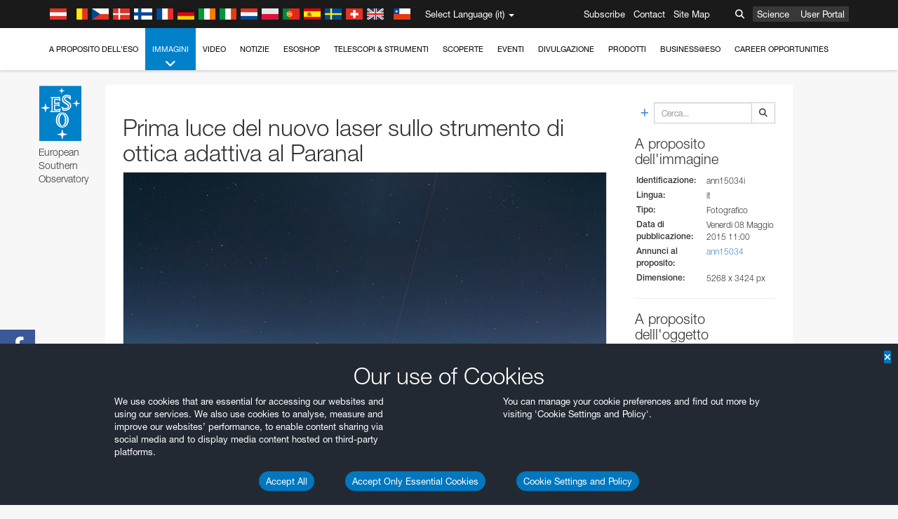

--- FILE ---
content_type: text/html; charset=utf-8
request_url: https://www.hq.eso.org/public/italy/images/ann15034i/
body_size: 14895
content:
<!DOCTYPE html>


<html lang="it">
<head prefix="og: http://ogp.me/ns# fb: http://ogp.me/ns/fb#">
<meta charset="utf-8">
<meta http-equiv="X-UA-Compatible" content="IE=edge">
<meta name="viewport" content="width=device-width, initial-scale=1">
<base target="_top" />
<meta name="robots" content="index,follow" />

<meta name="description" content="Image Archive" />

<meta name="author" content="information@eso.org" />
<meta name="description" content="ESO, European Organisation for Astronomical Research in the Southern Hemisphere" />
<meta name="keywords" content="ESO, eso.org, Astronomy, Astrophysics, Astronomie, Suedsternwarte, telescopes, detectors, comets, planets, stars, galaxies, nebulae, universe, NTT, VLT, VLTI, ALMA, ELT, La Silla, Paranal, Garching, Chile" />
<meta name="statvooVerification" content="f546f5bccd3fb7f8c5d8e97c6beab814" />


<link rel="alternate" href="https://www.eso.org/public/images/ann15034i/" hreflang="x-default" /><link rel="alternate" href="https://www.eso.org/public/australia/images/ann15034i/" hreflang="en-au" /><link rel="alternate" href="https://www.eso.org/public/unitedkingdom/images/ann15034i/" hreflang="en-gb" /><link rel="alternate" href="https://www.eso.org/public/ireland/images/ann15034i/" hreflang="en-ie" /><link rel="alternate" href="https://www.eso.org/public/czechrepublic/images/ann15034i/" hreflang="cs" /><link rel="alternate" href="https://www.eso.org/public/denmark/images/ann15034i/" hreflang="da" /><link rel="alternate" href="https://www.eso.org/public/netherlands/images/ann15034i/" hreflang="nl" /><link rel="alternate" href="https://www.eso.org/public/belgium-nl/images/ann15034i/" hreflang="nl-be" /><link rel="alternate" href="https://www.eso.org/public/finland/images/ann15034i/" hreflang="fi" /><link rel="alternate" href="https://www.eso.org/public/france/images/ann15034i/" hreflang="fr" /><link rel="alternate" href="https://www.eso.org/public/belgium-fr/images/ann15034i/" hreflang="fr-be" /><link rel="alternate" href="https://www.eso.org/public/switzerland-fr/images/ann15034i/" hreflang="fr-ch" /><link rel="alternate" href="https://www.eso.org/public/germany/images/ann15034i/" hreflang="de" /><link rel="alternate" href="https://www.eso.org/public/austria/images/ann15034i/" hreflang="de-at" /><link rel="alternate" href="https://www.eso.org/public/belgium-de/images/ann15034i/" hreflang="de-be" /><link rel="alternate" href="https://www.eso.org/public/switzerland-de/images/ann15034i/" hreflang="de-ch" /><link rel="alternate" href="https://www.eso.org/public/italy/images/ann15034i/" hreflang="it" /><link rel="alternate" href="https://www.eso.org/public/switzerland-it/images/ann15034i/" hreflang="it-ch" /><link rel="alternate" href="https://www.eso.org/public/poland/images/ann15034i/" hreflang="pl" /><link rel="alternate" href="https://www.eso.org/public/portugal/images/ann15034i/" hreflang="pt" /><link rel="alternate" href="https://www.eso.org/public/spain/images/ann15034i/" hreflang="es" /><link rel="alternate" href="https://www.eso.org/public/chile/images/ann15034i/" hreflang="es-cl" /><link rel="alternate" href="https://www.eso.org/public/sweden/images/ann15034i/" hreflang="sv" />

<link href="https://mastodon.social/@esoastronomy" rel="me">
<link rel="shortcut icon" href="https://www.eso.org/public/archives/favicon.ico" />

<title>Prima luce del nuovo laser sullo strumento di ottica adattiva al Paranal | ESO Italia</title>






<!-- fonts.com tracker -->
<style type="text/css">
    @import url("https://fast.fonts.net/t/1.css?apiType=css&projectid=03892b9b-79f6-4f01-9746-af912ebf5e47");
</style>

<link href="/public/archives/djp/css/main.01d86ad5297f.css" rel="stylesheet" type="text/css" />

<link href="https://feeds.feedburner.com/EsoTopNews" rel="alternate" type="application/rss+xml" title="ESO Top News" />
<link href="https://feeds.feedburner.com/EsoAnnouncements" rel="alternate" type="application/rss+xml" title="ESO Announcements" />
<link href="https://feeds.feedburner.com/ESOcast" rel="alternate" type="application/rss+xml" title="ESOCast" />
<link href="https://recruitment.eso.org/jobs.rss" rel="alternate" type="application/rss+xml" title="Jobs@ESO" />
<link href="https://www.eso.org/public/blog/feed/" rel="alternate" type="application/rss+xml" title="ESOblog" />


<!--[if lte IE 9]>
	<script type="text/javascript" src="/public/archives/djp/js/ie8compat.4841020d40d6.js" charset="utf-8"></script>
	<script src="//oss.maxcdn.com/respond/1.4.2/respond.min.js"></SCRIpt>
	<script src="//oss.maxcdn.com/html5shiv/3.7.2/html5shiv.min.js"></script>
<![endif]-->


<meta property="fb:app_id" content="322213731148492" /><meta property="og:type" content="website" /><meta property="og:title" content="Prima luce del nuovo laser sullo strumento di ottica adattiva al Paranal" /><meta property="og:image" content="https://cdn.eso.org/images/screen/ann15034i.jpg" /><meta property="og:image:secure_url" content="https://cdn.eso.org/images/screen/ann15034i.jpg" /><meta name="twitter:card" content="summary_large_image" /><meta property="og:url" content="https://www.eso.org/public/italy/images/ann15034i/" /><meta property="og:site_name" content="www.eso.org" /><meta property="og:locale" content="it_IT" /><meta property="og:description" content="Prima luce del nuovo laser sullo strumento di ottica adattiva al Paranal" />

<meta name="twitter:site" content="@ESO" />
<meta name="twitter:creator" content="@ESO" />



















</head>

<body>

<nav class="navbar-general-wrapper" role="navigation">
	<div class="navbar-general">
		<div class="minilogo">
			<a href="/public/">
				<div class="sprites-esologo-23-30" title="European Organisation for Astronomical Research in the Southern Hemisphere"></div>
			</a>
		</div>
		<div id="select-language">
			<div class="flags">
				<div title="Austria" class="sprites-flag_at"></div>
				<div title="Belgium" class="sprites-flag_be"></div>
				<div title="Czechia" class="sprites-flag_cz"></div>
				<div title="Denmark" class="sprites-flag_da"></div>
				<div title="Finland" class="sprites-flag_fi"></div>
				<div title="France" class="sprites-flag_fr"></div>
				<div title="Germany" class="sprites-flag_de"></div>
				<div title="Ireland" class="sprites-flag_ie"></div>
				<div title="Italy" class="sprites-flag_it"></div>
				<div title="Netherlands" class="sprites-flag_nl"></div>
				<div title="Poland" class="sprites-flag_pl"></div>
				<div title="Portugal" class="sprites-flag_pt"></div>
				<div title="Spain" class="sprites-flag_es"></div>
				<div title="Sweden" class="sprites-flag_sv"></div>
				<div title="Switzerland" class="sprites-flag_ch"></div>
				<div title="UK" class="sprites-flag_gb"></div>
				<div style="margin-left: 8px" title="Chile" class="sprites-flag_cl"></div>
			</div>
			<div class="languages">
				<div class="language-button">
					<span class="language-text">Select Language (it)</span>
					<div class="language-flag"><div title="it" class="flag sprites-flag_it">&nbsp;</div><span> (it)</span></div>
					<span class="caret"></span>
				</div>
				<ul class="languages-dropdown" role="menu">
				
					
					
					<li class="language"><a role="menuitem" href="/public/images/ann15034i/?lang"><div title="International English" class="flag sprites-flag_en">&nbsp;</div>International English</a></li>
					
				
					
					
					<li class="language"><a role="menuitem" href="/public/denmark/images/ann15034i/?lang"><div title="Dansk" class="flag sprites-flag_da">&nbsp;</div>Dansk</a></li>
					
				
					
					
					<li class="language"><a role="menuitem" href="/public/germany/images/ann15034i/?lang"><div title="Deutsch" class="flag sprites-flag_de">&nbsp;</div>Deutsch</a></li>
					
				
					
					
					<li class="language"><a role="menuitem" href="/public/belgium-de/images/ann15034i/?lang"><div title="Deutsch (Belgien)" class="flag sprites-flag_be">&nbsp;</div>Deutsch (Belgien)</a></li>
					
				
					
					
					<li class="language"><a role="menuitem" href="/public/switzerland-de/images/ann15034i/?lang"><div title="Deutsch (Schweiz)" class="flag sprites-flag_ch">&nbsp;</div>Deutsch (Schweiz)</a></li>
					
				
					
					
					<li class="language"><a role="menuitem" href="/public/austria/images/ann15034i/?lang"><div title="Deutsch (Österreich)" class="flag sprites-flag_at">&nbsp;</div>Deutsch (Österreich)</a></li>
					
				
					
					
					<li class="language"><a role="menuitem" href="/public/australia/images/ann15034i/?lang"><div title="English (Australia)" class="flag sprites-flag_au">&nbsp;</div>English (Australia)</a></li>
					
				
					
					
					<li class="language"><a role="menuitem" href="/public/ireland/images/ann15034i/?lang"><div title="English (Ireland)" class="flag sprites-flag_ie">&nbsp;</div>English (Ireland)</a></li>
					
				
					
					
					<li class="language"><a role="menuitem" href="/public/unitedkingdom/images/ann15034i/?lang"><div title="English (UK)" class="flag sprites-flag_gb">&nbsp;</div>English (UK)</a></li>
					
				
					
					
					<li class="language"><a role="menuitem" href="/public/spain/images/ann15034i/?lang"><div title="Español" class="flag sprites-flag_es">&nbsp;</div>Español</a></li>
					
				
					
					
					<li class="language"><a role="menuitem" href="/public/chile/images/ann15034i/?lang"><div title="Español (Chile)" class="flag sprites-flag_cl">&nbsp;</div>Español (Chile)</a></li>
					
				
					
					
					<li class="language"><a role="menuitem" href="/public/france/images/ann15034i/?lang"><div title="Français" class="flag sprites-flag_fr">&nbsp;</div>Français</a></li>
					
				
					
					
					<li class="language"><a role="menuitem" href="/public/belgium-fr/images/ann15034i/?lang"><div title="Français (Belgique)" class="flag sprites-flag_be">&nbsp;</div>Français (Belgique)</a></li>
					
				
					
					
					<li class="language"><a role="menuitem" href="/public/switzerland-fr/images/ann15034i/?lang"><div title="Français (Suisse)" class="flag sprites-flag_ch">&nbsp;</div>Français (Suisse)</a></li>
					
				
					
					
					<li class="language selected"><a role="menuitem" href="/public/italy/images/ann15034i/?lang"><div title="Italiano" class="flag sprites-flag_it">&nbsp;</div>Italiano</a></li>
					
				
					
					
					<li class="language"><a role="menuitem" href="/public/switzerland-it/images/ann15034i/?lang"><div title="Italiano (Svizzera)" class="flag sprites-flag_ch">&nbsp;</div>Italiano (Svizzera)</a></li>
					
				
					
					
					<li class="language"><a role="menuitem" href="/public/netherlands/images/ann15034i/?lang"><div title="Nederlands" class="flag sprites-flag_nl">&nbsp;</div>Nederlands</a></li>
					
				
					
					
					<li class="language"><a role="menuitem" href="/public/belgium-nl/images/ann15034i/?lang"><div title="Nederlands (België)" class="flag sprites-flag_be">&nbsp;</div>Nederlands (België)</a></li>
					
				
					
					
					<li class="language"><a role="menuitem" href="/public/poland/images/ann15034i/?lang"><div title="Polski" class="flag sprites-flag_pl">&nbsp;</div>Polski</a></li>
					
				
					
					
					<li class="language"><a role="menuitem" href="/public/portugal/images/ann15034i/?lang"><div title="Português" class="flag sprites-flag_pt">&nbsp;</div>Português</a></li>
					
				
					
					
					<li class="language"><a role="menuitem" href="/public/finland/images/ann15034i/?lang"><div title="Suomi" class="flag sprites-flag_fi">&nbsp;</div>Suomi</a></li>
					
				
					
					
					<li class="language"><a role="menuitem" href="/public/sweden/images/ann15034i/?lang"><div title="Svenska" class="flag sprites-flag_sv">&nbsp;</div>Svenska</a></li>
					
				
					
					
					<li class="language"><a role="menuitem" href="/public/czechrepublic/images/ann15034i/?lang"><div title="Česky" class="flag sprites-flag_cs">&nbsp;</div>Česky</a></li>
					
				
				</ul>
			</div>
		</div>
		<div class="sections">
			<a href="https://www.eso.org/sci.html">Science</a>
			<a href="/UserPortal/">User Portal</a>
			
		</div>
		<div class="searchbox">
			<button type="button" class="btn btn-default" id="searchbox-button">
				<span class="fa fa-search"></span>
			</button>
			<div id="searchbox-dropdown">
				<form action="/public/search/" method="get" class="form-inline" role="search">
					<div class="form-group">
						<div class="input-group">
							<input type="text" value="" placeholder="Cerca..." name="q" class="form-control">
							<span class="input-group-btn">
								<button class="btn btn-default" type="submit"><span class="fa fa-search"></span></button>
							</span>
						</div>

							<!-- </span> -->
						<!-- </div> -->
					</div>
				</form>
			</div>
		</div>
		<div class="links">
			<a href="/public/outreach/newsletters/esonews/">Subscribe</a>
			<a href="/public/about-eso/travel/">Contact</a>
			<a href="/public/sitemap/">Site Map</a>
		</div>
	</div>
</nav>



<nav class="main-menu-wrapper" role="navigation">
	<div class="main-menu">
		<div class="mobile-menu clearfix">
			<button class="menu-trigger"><span class="fa fa-navicon"></span> Open Menu</button>
		</div>
		



<ul class="level0 mainmenu-aim">

    <li><a href="/public/about-eso/">A proposito dell'ESO<span class="fa fa-angle-down level0-children-arrows"></span></a>
    
    <span class="mobile-children">
        <span class="fa fa-angle-down"></span>
    </span>
    <div class="level1-wrapper">
        <div class="level1">
            <ul id="submenu-aim-2" class="submenu-aim">
            

<li class=""><a href="/public/about-eso/organisation/">
        Organizzazione
        
    </a></li><li class=""><a href="/public/about-eso/mission-vision-values-strategy/">
        Mission-Vision-Values-Strategy
        
    </a></li><li class=""><a href="/public/about-eso/dg-office/">
        Direttore Generale
        
    </a></li><li class=""><a href="/public/about-eso/committees.html">
        Corpi Dirigenziali dell'ESO
        
    </a></li><li class="submenu"><a href="/public/about-eso/memberstates/">
        Stati Membri e partner strategici
        
            <span class="desktop-children topmenu-arrow fa fa-angle-right"></span></a><span class="mobile-children"><span class="fa fa-angle-down"></span></span><ul id="submenu-aim-7" class="submenu-aim sublevel"><li class=""><a href="/public/about-eso/memberstates/austrianinvolvement/">
        Austria
        
    </a></li><li class=""><a href="/public/about-eso/memberstates/belgianinvolvement/">
        Belgio
        
    </a></li><li class=""><a href="/public/about-eso/memberstates/czechinvolvement/">
        Czechia
        
    </a></li><li class=""><a href="/public/about-eso/memberstates/danishinvolvement/">
        Danimarca
        
    </a></li><li class=""><a href="/public/about-eso/memberstates/finnishinvolvement/">
        Finlandia
        
    </a></li><li class=""><a href="/public/about-eso/memberstates/frenchinvolvement/">
        Francia
        
    </a></li><li class=""><a href="/public/about-eso/memberstates/germaninvolvement/">
        Germania
        
    </a></li><li class=""><a href="/public/about-eso/memberstates/irishinvolvement/">
        Irlanda
        
    </a></li><li class=""><a href="/public/about-eso/memberstates/italianinvolvement/">
        Italia
        
    </a></li><li class=""><a href="/public/about-eso/memberstates/dutchinvolvement/">
        Paesi Bassi
        
    </a></li><li class=""><a href="/public/about-eso/memberstates/polishinvolvement/">
        Polonia
        
    </a></li><li class=""><a href="/public/about-eso/memberstates/portugueseinvolvement/">
        Portogallo
        
    </a></li><li class=""><a href="/public/about-eso/memberstates/spanishinvolvement/">
        Spagna
        
    </a></li><li class=""><a href="/public/about-eso/memberstates/swedishinvolvement/">
        Svezia
        
    </a></li><li class=""><a href="/public/about-eso/memberstates/swissinvolvement/">
        Svizzera
        
    </a></li><li class=""><a href="/public/about-eso/memberstates/britishinvolvement/">
        Regno Unito
        
    </a></li><li class=""><a href="/public/about-eso/strategicpartners/australianinvolvement/">
        Australia (Partner)
        
    </a></li></ul></li><li class="submenu"><a href="/public/about-eso/eso-and-chile/">
        ESO & Chile
        
            <span class="desktop-children topmenu-arrow fa fa-angle-right"></span></a><span class="mobile-children"><span class="fa fa-angle-down"></span></span><ul id="submenu-aim-25" class="submenu-aim sublevel"><li class=""><a href="/public/about-eso/eso-and-chile/representation-office-chile/">
        ESO Representation Office in Chile
        
    </a></li></ul></li><li class="submenu"><a href="/public/about-eso/travel/">
        Viaggi e Contatti
        
            <span class="desktop-children topmenu-arrow fa fa-angle-right"></span></a><span class="mobile-children"><span class="fa fa-angle-down"></span></span><ul id="submenu-aim-27" class="submenu-aim sublevel"><li class=""><a href="/public/about-eso/travel/garching/">
        Raggiungere il Quartier Generale dell'ESO
        
    </a></li><li class=""><a href="/public/about-eso/travel/vitacura/">
        Raggiungere Vitacura
        
    </a></li><li class=""><a href="/public/about-eso/travel/guesthouse/">
        Raggiungere la Guesthouse
        
    </a></li><li class=""><a href="/public/about-eso/travel/lasilla/">
        Raggiungere La Silla
        
    </a></li><li class=""><a href="/public/about-eso/travel/laserena/">
        Raggiungere La Serena
        
    </a></li><li class=""><a href="/public/about-eso/travel/paranal/">
        Raggiungere Paranal
        
    </a></li><li class=""><a href="/public/about-eso/travel/antofagasta/">
        Raggiungere Antofagasta
        
    </a></li><li class=""><a href="/public/about-eso/travel/chajnantor/">
        Raggiungere Chajnantor
        
    </a></li><li class=""><a href="/public/about-eso/travel/elt/">
        Travel to ELT Armazones
        
    </a></li></ul></li><li class="submenu"><a href="/public/about-eso/visitors/">
        Visite ai siti dell'ESO
        
            <span class="desktop-children topmenu-arrow fa fa-angle-right"></span></a><span class="mobile-children"><span class="fa fa-angle-down"></span></span><ul id="submenu-aim-37" class="submenu-aim sublevel"><li class=""><a href="/public/about-eso/visitors/paranal/">
        Visite a Paranal nei fine settimana
        
    </a></li><li class=""><a href="/public/about-eso/visitors/lasilla/">
        Visite a La Silla nei fine settimana
        
    </a></li><li class=""><a href="/public/outreach/pressmedia/mediavisits/">
        Visite per i giornalisti
        
    </a></li><li class=""><a href="/public/about-eso/visitors/virtual-tours/">
        Virtual Visits
        
    </a></li></ul></li><li class=""><a href="/public/about-eso/societal-benefits/">
        ESO and Society
        
    </a></li><li class=""><a href="/public/about-eso/architecture/">
        Architettura all'ESO
        
    </a></li><li class=""><a href="/public/about-eso/timeline/">
        Timeline
        
    </a></li><li class="submenu"><a class="no-link children" href="#">
        Sostenibilità
        
            <span class="desktop-children topmenu-arrow fa fa-angle-right"></span></a><span class="mobile-children"><span class="fa fa-angle-down"></span></span><ul id="submenu-aim-45" class="submenu-aim sublevel"><li class=""><a href="/public/about-eso/sustainability/green/">
        Sostenibilità ambientale all'ESO
        
    </a></li><li class=""><a href="/public/about-eso/sustainability/eso-un-sdgs/">
        L'ESO e gli Obiettivi di Sviluppo Sostenibile delle Nazioni Unite
        
    </a></li><li class=""><a href="/public/about-eso/sustainability/dei-at-eso/">
        Diversità, Equità, Inclusione
        
    </a></li></ul></li><li class=""><a href="/public/about-eso/dark-skies-preservation/">
        Protezione dei cieli notturni
        
    </a></li><li class=""><a href="/public/about-eso/privacy/">
        Terms and Conditions
        
    </a></li>

            </ul>
        </div>
    </div>
    
    </li>

    <li class="current current-leaf"><a href="/public/images/">Immagini<span class="fa fa-angle-down level0-children-arrows"></span></a>
    
    <span class="mobile-children">
        <span class="fa fa-angle-down"></span>
    </span>
    <div class="level1-wrapper">
        <div class="level1">
            <ul id="submenu-aim-51" class="submenu-aim selected">
            

<li class=""><a href="/public/images/search/">
        Ricerca avanzata
        
    </a></li><li class=""><a href="/public/images/comparisons/">
        Immagini a confronto
        
    </a></li><li class=""><a href="/public/images/potw/">
        Immagine della settimana
        
    </a></li><li class=""><a href="/public/copyright/">
        Uso delle Immagini e dei Video dell'ESO
        
    </a></li>

            </ul>
        </div>
    </div>
    
    </li>

    <li><a href="/public/videos/">Video<span class="fa fa-angle-down level0-children-arrows"></span></a>
    
    <span class="mobile-children">
        <span class="fa fa-angle-down"></span>
    </span>
    <div class="level1-wrapper">
        <div class="level1">
            <ul id="submenu-aim-56" class="submenu-aim">
            

<li class=""><a href="/public/videos/search/">
        Ricerca avanzata
        
    </a></li><li class=""><a href="/public/copyright/">
        Usage of ESO Videos and Images
        
    </a></li><li class=""><a href="/public/videoformats/">
        Video Formats
        
    </a></li>

            </ul>
        </div>
    </div>
    
    </li>

    <li><a href="/public/news/">Notizie<span class="fa fa-angle-down level0-children-arrows"></span></a>
    
    <span class="mobile-children">
        <span class="fa fa-angle-down"></span>
    </span>
    <div class="level1-wrapper">
        <div class="level1">
            <ul id="submenu-aim-60" class="submenu-aim">
            

<li class=""><a href="/public/news/">
        Comunicati stampa
        
    </a></li><li class=""><a href="/public/announcements/">
        Annunci
        
    </a></li><li class=""><a href="https://www.eso.org/public/blog/">
        ESOblog
        
    </a></li><li class="submenu"><a href="/public/outreach/pressmedia/">
        Ufficio stampa
        
            <span class="desktop-children topmenu-arrow fa fa-angle-right"></span></a><span class="mobile-children"><span class="fa fa-angle-down"></span></span><ul id="submenu-aim-64" class="submenu-aim sublevel"><li class=""><a href="/public/outreach/pressmedia/mediavisits/">
        Visite per i giornalisti
        
    </a></li><li class=""><a href="/public/copyright/">
        Copyright
        
    </a></li></ul></li><li class=""><a href="/public/newsletters/">
        Bollettino dell'ESO
        
    </a></li>

            </ul>
        </div>
    </div>
    
    </li>

    <li><a href="/public/shop/">ESOshop<span class="fa fa-angle-down level0-children-arrows"></span></a>
    
    <span class="mobile-children">
        <span class="fa fa-angle-down"></span>
    </span>
    <div class="level1-wrapper">
        <div class="level1">
            <ul id="submenu-aim-68" class="submenu-aim">
            

<li class="submenu"><a href="/public/shop/category/">
        Acquista i prodotti
        
            <span class="desktop-children topmenu-arrow fa fa-angle-right"></span></a><span class="mobile-children"><span class="fa fa-angle-down"></span></span><ul id="submenu-aim-69" class="submenu-aim sublevel"><li class=""><a href="/public/shop/category/annualreport/">
        Rapporti annuali
        
    </a></li><li class=""><a href="/public/shop/category/apparel/">
        Attrezzature
        
    </a></li><li class=""><a href="/public/shop/category/book/">
        Libri
        
    </a></li><li class=""><a href="/public/shop/category/brochure/">
        Opuscoli
        
    </a></li><li class=""><a href="/public/shop/category/calendar/">
        Calendari
        
    </a></li><li class=""><a href="/public/shop/category/capjournal/">
        CAPjournals
        
    </a></li><li class=""><a href="/public/shop/category/conferenceitem/">
        Conferenze
        
    </a></li><li class=""><a href="/public/shop/category/media/">
        DVD/Bluray/CD
        
    </a></li><li class=""><a href="/public/shop/category/supernovaactivity/">
        ESO Supernova Activities
        
    </a></li><li class=""><a href="/public/shop/category/flyer/">
        Volantini
        
    </a></li><li class=""><a href="/public/shop/category/handout/">
        Fogli informativi
        
    </a></li><li class=""><a href="/public/shop/category/map/">
        Mappe
        
    </a></li><li class=""><a href="/public/shop/category/merchandise/">
        Gadget
        
    </a></li><li class=""><a href="/public/shop/category/mountedimage/">
        Fotografie incorniciate
        
    </a></li><li class=""><a href="/public/shop/category/postcard/">
        Cartoline
        
    </a></li><li class=""><a href="/public/shop/category/printedposter/">
        Poster
        
    </a></li><li class=""><a href="/public/shop/category/technicaldocument/">
        Relazioni
        
    </a></li><li class=""><a href="/public/shop/category/sticker/">
        Adesivi
        
    </a></li></ul></li><li class=""><a href="/public/shop/cart/">
        Vedi il carrello
        
    </a></li><li class=""><a href="/public/shop/checkout/">
        Acquista
        
    </a></li><li class="submenu"><a href="/public/shopinfo/">
        Informazioni
        
            <span class="desktop-children topmenu-arrow fa fa-angle-right"></span></a><span class="mobile-children"><span class="fa fa-angle-down"></span></span><ul id="submenu-aim-90" class="submenu-aim sublevel"><li class=""><a href="/public/shopinfo/bulk_orders/">
        Ordini all'ingrosso
        
    </a></li><li class=""><a href="/public/shopinfo/">
        Sequenza per l'acquisto
        
    </a></li><li class=""><a href="/public/shopinfo/payment/">
        Pagamento
        
    </a></li><li class=""><a href="/public/shopinfo/shipping/">
        Spedizione
        
    </a></li><li class=""><a href="/public/shopinfo/shopstaff/">
        Acquisti per i dipendenti
        
    </a></li><li class=""><a href="/public/shopinfo/terms/">
        Termini & Condizioni
        
    </a></li></ul></li><li class=""><a href="/public/shop/freeorder/">
        Ordini gratis per Educatori e Stampa
        
    </a></li>

            </ul>
        </div>
    </div>
    
    </li>

    <li><a href="/public/teles-instr/">Telescopi & Strumenti<span class="fa fa-angle-down level0-children-arrows"></span></a>
    
    <span class="mobile-children">
        <span class="fa fa-angle-down"></span>
    </span>
    <div class="level1-wrapper">
        <div class="level1">
            <ul id="submenu-aim-98" class="submenu-aim">
            

<li class="submenu"><a href="/public/teles-instr/paranal-observatory/">
        Paranal Observatory
        
            <span class="desktop-children topmenu-arrow fa fa-angle-right"></span></a><span class="mobile-children"><span class="fa fa-angle-down"></span></span><ul id="submenu-aim-99" class="submenu-aim sublevel"><li class="submenu"><a href="/public/teles-instr/paranal-observatory/vlt/">
        VLT (Very Large Telescope)
        
            <span class="desktop-children topmenu-arrow fa fa-angle-right"></span></a><span class="mobile-children"><span class="fa fa-angle-down"></span></span><ul id="submenu-aim-100" class="submenu-aim sublevel"><li class="submenu"><a href="/public/teles-instr/paranal-observatory/vlt/vlt-instr/">
        Strumenti del VLT
        
            <span class="desktop-children topmenu-arrow fa fa-angle-right"></span></a><span class="mobile-children"><span class="fa fa-angle-down"></span></span><ul id="submenu-aim-101" class="submenu-aim sublevel"><li class=""><a href="/public/teles-instr/paranal-observatory/vlt/vlt-instr/4lgsf/">
        4LGSF
        
    </a></li><li class=""><a href="/public/teles-instr/paranal-observatory/vlt/vlt-instr/cubes/">
        CUBES
        
    </a></li><li class=""><a href="/public/teles-instr/paranal-observatory/vlt/vlt-instr/crires+/">
        CRIRES+
        
    </a></li><li class=""><a href="/public/teles-instr/paranal-observatory/vlt/vlt-instr/espresso/">
        ESPRESSO
        
    </a></li><li class=""><a href="/public/teles-instr/paranal-observatory/vlt/vlt-instr/eris/">
        ERIS
        
    </a></li><li class=""><a href="/public/teles-instr/paranal-observatory/vlt/vlt-instr/flames/">
        FLAMES
        
    </a></li><li class=""><a href="/public/teles-instr/paranal-observatory/vlt/vlt-instr/fors/">
        FORS1 and FORS2
        
    </a></li><li class=""><a href="/public/teles-instr/paranal-observatory/vlt/vlt-instr/hawk-i/">
        HAWK-I
        
    </a></li><li class=""><a href="/public/teles-instr/paranal-observatory/vlt/vlt-instr/kmos/">
        KMOS
        
    </a></li><li class=""><a href="/public/teles-instr/paranal-observatory/vlt/vlt-instr/mavis/">
        MAVIS
        
    </a></li><li class=""><a href="/public/teles-instr/paranal-observatory/vlt/vlt-instr/moons/">
        MOONS
        
    </a></li><li class=""><a href="/public/teles-instr/paranal-observatory/vlt/vlt-instr/muse/">
        MUSE
        
    </a></li><li class=""><a href="/public/teles-instr/paranal-observatory/vlt/vlt-instr/sphere/">
        SPHERE
        
    </a></li><li class=""><a href="/public/teles-instr/paranal-observatory/vlt/vlt-instr/uves/">
        UVES
        
    </a></li><li class=""><a href="/public/teles-instr/paranal-observatory/vlt/vlt-instr/visir/">
        VISIR
        
    </a></li><li class=""><a href="/public/teles-instr/paranal-observatory/vlt/vlt-instr/x-shooter/">
        X-shooter
        
    </a></li></ul></li><li class="submenu"><a href="/public/teles-instr/paranal-observatory/vlt/vlti/">
        VLT Interferometer
        
            <span class="desktop-children topmenu-arrow fa fa-angle-right"></span></a><span class="mobile-children"><span class="fa fa-angle-down"></span></span><ul id="submenu-aim-118" class="submenu-aim sublevel"><li class=""><a href="/public/teles-instr/paranal-observatory/vlt/vlt-instr/gravity+/">
        GRAVITY+
        
    </a></li><li class=""><a href="/public/teles-instr/paranal-observatory/vlt/vlt-instr/gravity/">
        GRAVITY
        
    </a></li><li class=""><a href="/public/teles-instr/paranal-observatory/vlt/vlt-instr/matisse/">
        MATISSE
        
    </a></li><li class=""><a href="/public/teles-instr/paranal-observatory/vlt/vlt-instr/naomi/">
        NAOMI
        
    </a></li><li class=""><a href="/public/teles-instr/paranal-observatory/vlt/vlt-instr/pionier/">
        PIONIER
        
    </a></li></ul></li><li class=""><a href="/public/teles-instr/paranal-observatory/vlt/auxiliarytelescopes/">
        Telescopi Ausiliari
        
    </a></li></ul></li><li class="submenu"><a href="/public/teles-instr/paranal-observatory/surveytelescopes/">
        Telescopi per Survey
        
            <span class="desktop-children topmenu-arrow fa fa-angle-right"></span></a><span class="mobile-children"><span class="fa fa-angle-down"></span></span><ul id="submenu-aim-125" class="submenu-aim sublevel"><li class="submenu"><a href="/public/teles-instr/paranal-observatory/surveytelescopes/vista/">
        VISTA
        
            <span class="desktop-children topmenu-arrow fa fa-angle-right"></span></a><span class="mobile-children"><span class="fa fa-angle-down"></span></span><ul id="submenu-aim-126" class="submenu-aim sublevel"><li class=""><a href="/public/teles-instr/paranal-observatory/surveytelescopes/vista/mirror/">
        Lo specchio di VISTA
        
    </a></li><li class=""><a href="/public/teles-instr/paranal-observatory/surveytelescopes/vista/4most/">
        4MOST
        
    </a></li><li class=""><a href="/public/teles-instr/paranal-observatory/surveytelescopes/vista/surveys/">
        Le survey di VISTA
        
    </a></li><li class=""><a href="/public/teles-instr/paranal-observatory/surveytelescopes/vista/consortium/">
        Il consorzio di VISTA
        
    </a></li></ul></li><li class="submenu"><a href="/public/teles-instr/paranal-observatory/surveytelescopes/vst/">
        VST
        
            <span class="desktop-children topmenu-arrow fa fa-angle-right"></span></a><span class="mobile-children"><span class="fa fa-angle-down"></span></span><ul id="submenu-aim-131" class="submenu-aim sublevel"><li class=""><a href="/public/teles-instr/paranal-observatory/surveytelescopes/vst/mirror/">
        The VST mirrors
        
    </a></li><li class=""><a href="/public/teles-instr/paranal-observatory/surveytelescopes/vst/camera/">
        OmegaCAM
        
    </a></li><li class=""><a href="/public/teles-instr/paranal-observatory/surveytelescopes/vst/surveys/">
        Le survey del VST
        
    </a></li></ul></li></ul></li><li class=""><a href="/public/teles-instr/paranal-observatory/speculoos/">
        SPECULOOS
        
    </a></li><li class=""><a href="/public/teles-instr/paranal-observatory/ngts/">
        NGTS
        
    </a></li><li class=""><a href="/public/teles-instr/paranal-observatory/ctao/">
        Cherenkov Telescope Array Observatory
        
    </a></li><li class=""><a href="/public/teles-instr/paranal-observatory/oasis/">
        OASIS
        
    </a></li></ul></li><li class="submenu"><a href="/public/teles-instr/lasilla/">
        La Silla Observatory
        
            <span class="desktop-children topmenu-arrow fa fa-angle-right"></span></a><span class="mobile-children"><span class="fa fa-angle-down"></span></span><ul id="submenu-aim-139" class="submenu-aim sublevel"><li class=""><a href="/public/teles-instr/lasilla/swedish/">
        Il telescopio sub-millimetrico svedese/ESO
        
    </a></li><li class="submenu"><a href="/public/teles-instr/lasilla/ntt/">
        NTT (New Technology Telescope)
        
            <span class="desktop-children topmenu-arrow fa fa-angle-right"></span></a><span class="mobile-children"><span class="fa fa-angle-down"></span></span><ul id="submenu-aim-141" class="submenu-aim sublevel"><li class=""><a href="/public/teles-instr/lasilla/ntt/efosc2/">
        EFOSC2
        
    </a></li><li class=""><a href="/public/teles-instr/lasilla/ntt/sofi/">
        SOFI
        
    </a></li><li class=""><a href="/public/teles-instr/lasilla/ntt/soxs/">
        SOXS
        
    </a></li></ul></li><li class="submenu"><a href="/public/teles-instr/lasilla/36/">
        Il telescopio dell'ESO da 3,6 metri
        
            <span class="desktop-children topmenu-arrow fa fa-angle-right"></span></a><span class="mobile-children"><span class="fa fa-angle-down"></span></span><ul id="submenu-aim-145" class="submenu-aim sublevel"><li class=""><a href="/public/teles-instr/lasilla/36/harps/">
        HARPS
        
    </a></li><li class=""><a href="/public/teles-instr/lasilla/36/nirps/">
        NIRPS
        
    </a></li></ul></li><li class="submenu"><a href="/public/teles-instr/lasilla/mpg22/">
        Il telescopio dell'MPG/ESO da 2,2 metri
        
            <span class="desktop-children topmenu-arrow fa fa-angle-right"></span></a><span class="mobile-children"><span class="fa fa-angle-down"></span></span><ul id="submenu-aim-148" class="submenu-aim sublevel"><li class=""><a href="/public/teles-instr/lasilla/mpg22/feros/">
        FEROS
        
    </a></li><li class=""><a href="/public/teles-instr/lasilla/mpg22/grond/">
        GROND
        
    </a></li><li class=""><a href="/public/teles-instr/lasilla/mpg22/wfi/">
        WFI
        
    </a></li></ul></li><li class="submenu"><a href="/public/teles-instr/lasilla/swiss/">
         Swiss 1.2-metre Leonhard Euler Telescope
        
            <span class="desktop-children topmenu-arrow fa fa-angle-right"></span></a><span class="mobile-children"><span class="fa fa-angle-down"></span></span><ul id="submenu-aim-152" class="submenu-aim sublevel"><li class=""><a href="/public/teles-instr/lasilla/swiss/coralie/">
        CORALIE
        
    </a></li></ul></li><li class=""><a href="/public/teles-instr/lasilla/rem/">
        Il telescopio REM (Rapid Eye Mount)
        
    </a></li><li class=""><a href="/public/teles-instr/lasilla/trappist/">
        TRAnsiting Planets and PlanetesImals Small Telescope–South
        
    </a></li><li class="submenu"><a href="/public/teles-instr/lasilla/danish154/">
        Il telescopio danese da 1,54 metri
        
            <span class="desktop-children topmenu-arrow fa fa-angle-right"></span></a><span class="mobile-children"><span class="fa fa-angle-down"></span></span><ul id="submenu-aim-156" class="submenu-aim sublevel"><li class=""><a href="/public/teles-instr/lasilla/danish154/dfosc/">
        DFOSC
        
    </a></li></ul></li><li class=""><a href="/public/teles-instr/lasilla/tarot/">
        TARTOT (Télescope à Action Rapide pour les Objets Transitoires)
        
    </a></li><li class=""><a href="/public/teles-instr/lasilla/1mschmidt/">
        Il telescopio Schmidt dell'ESO da 1 metro
        
    </a></li><li class=""><a href="/public/teles-instr/lasilla/152metre/">
        Il telescopio dell'ESO da 1,52 metri
        
    </a></li><li class="submenu"><a href="/public/teles-instr/lasilla/1metre/">
        Il telescopio dell'ESO da 1 metro
        
            <span class="desktop-children topmenu-arrow fa fa-angle-right"></span></a><span class="mobile-children"><span class="fa fa-angle-down"></span></span><ul id="submenu-aim-161" class="submenu-aim sublevel"><li class=""><a href="/public/teles-instr/lasilla/1metre/fideos/">
        FIDEOS
        
    </a></li></ul></li><li class=""><a href="/public/teles-instr/lasilla/05metre/">
        Il telescopio dell'ESO da 0,5 metri
        
    </a></li><li class=""><a href="/public/teles-instr/lasilla/coude/">
        Il telescopio ausiliario Coudé
        
    </a></li><li class=""><a href="/public/teles-instr/lasilla/marly/">
        Il telescopio MarLy da 1 metro
        
    </a></li><li class=""><a href="/public/teles-instr/lasilla/09metre/">
        Il telescopio olandese da 0,9 metri
        
    </a></li><li class=""><a href="/public/teles-instr/lasilla/t70/">
        Il telescopio svizzero T70
        
    </a></li><li class=""><a href="/public/teles-instr/lasilla/bochum/">
        Il telescopio Bochum da 0,61 metri
        
    </a></li><li class=""><a href="/public/teles-instr/lasilla/danish05/">
        Il telescopio danese da 0,5 metri
        
    </a></li><li class=""><a href="/public/teles-instr/lasilla/gpo/">
        Il telescopio GPO (Grand Prism Objectif)
        
    </a></li><li class=""><a href="/public/teles-instr/lasilla/swiss04/">
        Il telescopio svizzero da 0,4 metri
        
    </a></li><li class=""><a href="/public/teles-instr/lasilla/marseille/">
        Il telescopio Marseille da 0,36 metri
        
    </a></li><li class=""><a href="/public/teles-instr/lasilla/grb/">
        Il sistema di allerta per Lampi Gamma
        
    </a></li><li class=""><a href="/public/teles-instr/lasilla/mascara/">
        MASCARA
        
    </a></li><li class=""><a href="/public/teles-instr/lasilla/blackgem/">
        BlackGEM
        
    </a></li><li class=""><a href="/public/teles-instr/lasilla/extra/">
        ExTrA
        
    </a></li><li class=""><a href="/public/teles-instr/lasilla/test-bed/">
        Test-Bed Telescope
        
    </a></li></ul></li><li class="submenu"><a href="/public/teles-instr/alma/">
        ALMA
        
            <span class="desktop-children topmenu-arrow fa fa-angle-right"></span></a><span class="mobile-children"><span class="fa fa-angle-down"></span></span><ul id="submenu-aim-178" class="submenu-aim sublevel"><li class=""><a href="/public/teles-instr/alma/antennas/">
        Antenne
        
    </a></li><li class=""><a href="/public/teles-instr/alma/transporters/">
        Trasportatori
        
    </a></li><li class=""><a href="/public/teles-instr/alma/interferometry/">
        Interferometria
        
    </a></li><li class=""><a href="/public/teles-instr/alma/receiver-bands/">
        Receiver Bands
        
    </a></li><li class=""><a href="/public/teles-instr/alma/residencia/">
        ALMA Residencia
        
    </a></li><li class=""><a href="/public/teles-instr/alma/wsu/">
        Wideband Sensitivity Upgrade
        
    </a></li><li class=""><a href="/public/teles-instr/apex/">
        APEX
        
    </a></li></ul></li><li class=""><a href="/public/teles-instr/elt/">
        ELT
        
    </a></li><li class="submenu"><a href="/public/teles-instr/technology/">
        Tecnologia per i telescopi
        
            <span class="desktop-children topmenu-arrow fa fa-angle-right"></span></a><span class="mobile-children"><span class="fa fa-angle-down"></span></span><ul id="submenu-aim-187" class="submenu-aim sublevel"><li class=""><a href="/public/teles-instr/technology/active_optics/">
        Ottica attiva
        
    </a></li><li class=""><a href="/public/teles-instr/technology/adaptive_optics/">
        Ottica adattiva
        
    </a></li><li class=""><a href="/public/teles-instr/technology/ifu/">
        Integral Field Units
        
    </a></li><li class=""><a href="/public/teles-instr/technology/interferometry/">
        Interferometria
        
    </a></li><li class=""><a href="/public/teles-instr/technology/spectroscopy/">
        Spectroscopy
        
    </a></li><li class=""><a href="/public/teles-instr/technology/polarimetry/">
        Polarimetry
        
    </a></li></ul></li><li class=""><a href="/public/teles-instr/instruments/">
        Instruments
        
    </a></li>

            </ul>
        </div>
    </div>
    
    </li>

    <li><a href="/public/science/">Scoperte<span class="fa fa-angle-down level0-children-arrows"></span></a>
    
    <span class="mobile-children">
        <span class="fa fa-angle-down"></span>
    </span>
    <div class="level1-wrapper">
        <div class="level1">
            <ul id="submenu-aim-195" class="submenu-aim">
            

<li class=""><a href="/public/science/key-discoveries/">
        ESO Key Astronomical Discoveries
        
    </a></li><li class=""><a href="/public/science/exoplanets/">
        Esopianeti
        
    </a></li><li class=""><a href="/public/science/gravitationalwaves/">
        Gravitational Wave Sources
        
    </a></li><li class="submenu"><a class="no-link children" href="#">
        Black Holes
        
            <span class="desktop-children topmenu-arrow fa fa-angle-right"></span></a><span class="mobile-children"><span class="fa fa-angle-down"></span></span><ul id="submenu-aim-199" class="submenu-aim sublevel"><li class=""><a href="https://www.eso.org/public/science/event-horizon/">
        First image of a black hole
        
    </a></li><li class=""><a href="https://www.eso.org/public/science/EHT-MilkyWay/">
        First image of the Milky Way central black hole
        
    </a></li><li class=""><a href="https://www.eso.org/public/science/gc/">
        More about the black hole at the galactic centre
        
    </a></li></ul></li><li class=""><a href="/public/science/grb/">
        Lampi di luce gamma
        
    </a></li><li class=""><a href="/public/science/archive/">
        Archivio scientifico
        
    </a></li>

            </ul>
        </div>
    </div>
    
    </li>

    <li><a href="/public/events/">Eventi<span class="fa fa-angle-down level0-children-arrows"></span></a>
    
    <span class="mobile-children">
        <span class="fa fa-angle-down"></span>
    </span>
    <div class="level1-wrapper">
        <div class="level1">
            <ul id="submenu-aim-205" class="submenu-aim">
            

<li class="submenu"><a href="/public/events/exhibitions/">
        Mostre
        
            <span class="desktop-children topmenu-arrow fa fa-angle-right"></span></a><span class="mobile-children"><span class="fa fa-angle-down"></span></span><ul id="submenu-aim-206" class="submenu-aim sublevel"><li class=""><a href="/public/events/exhibitions/perma_exhibitions/">
        Mostre permanenti dell'ESO
        
    </a></li></ul></li>

            </ul>
        </div>
    </div>
    
    </li>

    <li><a href="/public/outreach/">Divulgazione<span class="fa fa-angle-down level0-children-arrows"></span></a>
    
    <span class="mobile-children">
        <span class="fa fa-angle-down"></span>
    </span>
    <div class="level1-wrapper">
        <div class="level1">
            <ul id="submenu-aim-208" class="submenu-aim">
            

<li class="submenu"><a href="/public/outreach/eduoff/">
        Educazione
        
            <span class="desktop-children topmenu-arrow fa fa-angle-right"></span></a><span class="mobile-children"><span class="fa fa-angle-down"></span></span><ul id="submenu-aim-209" class="submenu-aim sublevel"><li class=""><a href="https://supernova.eso.org/education/teacher-training/">
        Scuole per insegnanti
        
    </a></li><li class=""><a href="http://kids.alma.cl/?lang=en">
        I ragazzi e ALMA
        
    </a></li></ul></li><li class="submenu"><a class="no-link children" href="#">
        Associazioni
        
            <span class="desktop-children topmenu-arrow fa fa-angle-right"></span></a><span class="mobile-children"><span class="fa fa-angle-down"></span></span><ul id="submenu-aim-212" class="submenu-aim sublevel"><li class=""><a href="/public/outreach/partnerships/eson/">
        Rete di divulgazione scientifica dell'ESO
        
    </a></li></ul></li><li class=""><a href="/public/outreach/social/">
        Media sociali
        
    </a></li><li class=""><a href="https://www.eso.org/public/outreach/webcams/">
        Webcam
        
    </a></li><li class=""><a href="https://supernova.eso.org/">
        ESO Supernova
        
    </a></li><li class=""><a href="/public/outreach/ai-disclaimer/">
        AI Disclaimer
        
    </a></li>

            </ul>
        </div>
    </div>
    
    </li>

    <li><a href="/public/products/">Prodotti<span class="fa fa-angle-down level0-children-arrows"></span></a>
    
    <span class="mobile-children">
        <span class="fa fa-angle-down"></span>
    </span>
    <div class="level1-wrapper">
        <div class="level1">
            <ul id="submenu-aim-218" class="submenu-aim">
            

<li class="submenu"><a class="no-link children" href="#">
        Audiovisual and multimedia
        
            <span class="desktop-children topmenu-arrow fa fa-angle-right"></span></a><span class="mobile-children"><span class="fa fa-angle-down"></span></span><ul id="submenu-aim-219" class="submenu-aim sublevel"><li class=""><a href="/public/products/models3d/">
        3D models
        
    </a></li><li class=""><a href="/public/products/music/">
        Music
        
    </a></li><li class=""><a href="/public/products/planetariumshows/">
        Planetarium shows
        
    </a></li><li class=""><a href="/public/products/presentations/">
        Presentazioni
        
    </a></li><li class=""><a href="/public/products/soundscapes/">
        Soundscapes
        
    </a></li><li class=""><a href="https://www.eso.org/public/products/virtualbackgrounds/">
        Virtual Backgrounds
        
    </a></li><li class=""><a href="/public/products/virtualtours/">
        Visita virtuale
        
    </a></li></ul></li><li class="submenu"><a class="no-link children" href="#">
        Print products
        
            <span class="desktop-children topmenu-arrow fa fa-angle-right"></span></a><span class="mobile-children"><span class="fa fa-angle-down"></span></span><ul id="submenu-aim-227" class="submenu-aim sublevel"><li class=""><a href="/public/products/annualreports/">
        Rapporti annuali
        
    </a></li><li class=""><a href="/public/products/books/">
        Libri
        
    </a></li><li class=""><a href="/public/products/brochures/">
        Opuscoli
        
    </a></li><li class=""><a href="/public/products/calendars/">
        Calendari
        
    </a></li><li class=""><a href="/public/products/flyers/">
        Volantini
        
    </a></li><li class=""><a href="/public/products/maps/">
        Mappe
        
    </a></li><li class=""><a href="/public/products/presskits/">
        Press kits
        
    </a></li><li class=""><a href="/public/products/postcards/">
        Cartoline
        
    </a></li><li class=""><a href="/public/products/stickers/">
        Adesivi
        
    </a></li><li class=""><a href="/public/products/print_posters/">
        Printed posters
        
    </a></li><li class=""><a href="/public/products/papermodels/">
        Paper models
        
    </a></li></ul></li><li class="submenu"><a href="/public/products/merchandise/">
        Gadget
        
            <span class="desktop-children topmenu-arrow fa fa-angle-right"></span></a><span class="mobile-children"><span class="fa fa-angle-down"></span></span><ul id="submenu-aim-239" class="submenu-aim sublevel"><li class=""><a href="/public/products/merchandise/">
        Gadget
        
    </a></li><li class=""><a href="/public/products/apparel/">
        Attrezzature
        
    </a></li><li class=""><a href="/public/products/mountedimages/">
        Mounted images
        
    </a></li></ul></li><li class="submenu"><a class="no-link children" href="#">
        Electronic products
        
            <span class="desktop-children topmenu-arrow fa fa-angle-right"></span></a><span class="mobile-children"><span class="fa fa-angle-down"></span></span><ul id="submenu-aim-243" class="submenu-aim sublevel"><li class=""><a href="/public/products/elec_posters/">
        Electronic posters
        
    </a></li><li class=""><a href="https://www.eso.org/public/products/virtualbackgrounds/">
        Virtual Backgrounds
        
    </a></li></ul></li><li class=""><a href="/public/products/exhibitions/">
        Exhibition material
        
    </a></li><li class=""><a href="/public/products/logos/">
        Loghi
        
    </a></li><li class=""><a href="/public/shop/">
        Order in ESOshop
        
    </a></li>

            </ul>
        </div>
    </div>
    
    </li>

    <li><a href="/public/industry/">Business@ESO<span class="fa fa-angle-down level0-children-arrows"></span></a>
    
    <span class="mobile-children">
        <span class="fa fa-angle-down"></span>
    </span>
    <div class="level1-wrapper">
        <div class="level1">
            <ul id="submenu-aim-249" class="submenu-aim">
            

<li class=""><a href="/public/industry/cp.html">
        Acquisti all'ESO
        
    </a></li><li class=""><a href="https://www.eso.org/public/industry/events/">
        Eventi per l'industria
        
    </a></li><li class="submenu"><a href="/public/industry/techtrans/">
        Trasferimento tecnologico
        
            <span class="desktop-children topmenu-arrow fa fa-angle-right"></span></a><span class="mobile-children"><span class="fa fa-angle-down"></span></span><ul id="submenu-aim-252" class="submenu-aim sublevel"><li class=""><a href="/public/industry/techtrans/technology-developed-by-industry-or-institutes/">
        Technology Developed by Industries
        
    </a></li><li class=""><a href="/public/industry/techtrans/develeso/">
        Novel technologies by ESO
        
    </a></li><li class=""><a href="/public/industry/techtrans/developments/">
        ESO know-how
        
    </a></li></ul></li><li class=""><a href="/public/industry/projects/">
        Projects
        
    </a></li><li class=""><a href="/public/industry/contact/">
        Dati personali
        
    </a></li>

            </ul>
        </div>
    </div>
    
    </li>

    <li><a href="https://recruitment.eso.org/">Career Opportunities<span class="fa fa-angle-down level0-children-arrows"></span></a>
    
    <span class="mobile-children">
        <span class="fa fa-angle-down"></span>
    </span>
    <div class="level1-wrapper">
        <div class="level1">
            <ul id="submenu-aim-258" class="submenu-aim">
            

<li class=""><a href="https://recruitment.eso.org/">
        Reclutamento
        
    </a></li><li class="submenu"><a href="/public/jobs/conditions/">
        Condizioni di impiego
        
            <span class="desktop-children topmenu-arrow fa fa-angle-right"></span></a><span class="mobile-children"><span class="fa fa-angle-down"></span></span><ul id="submenu-aim-260" class="submenu-aim sublevel"><li class=""><a href="/public/jobs/conditions/intstaff/">
        Personale internazionale
        
    </a></li><li class=""><a href="/public/jobs/conditions/localstaff/">
        Local Staff Members (Spanish / English)
        
    </a></li><li class=""><a href="/public/jobs/conditions/fellows/">
        Borsisti
        
    </a></li><li class=""><a href="/public/jobs/conditions/students/">
        Studenti
        
    </a></li><li class=""><a href="/public/jobs/conditions/paidassoc/">
        Paid Associates
        
    </a></li></ul></li><li class=""><a href="/public/jobs/working-at-eso/">
        Working at ESO
        
    </a></li><li class=""><a href="/public/jobs/other-information/">
        Other Information
        
    </a></li>

            </ul>
        </div>
    </div>
    
    </li>

</ul>


	</div>
</nav>

<div id="content" class="">


<div id="eso-side-logo">
    <a href="/public/">
    <div data-spy="affix" class="affix">
        <div class="sprites-esologo"></div>
        <span>European<br>Southern<br>Observatory</span>
    </div>
    </a>
</div>

<div class="container " id="body">


<div class="row no-page">
    <div class="col-md-12">
        
        
    </div>
</div>


<div class="row page">
    <div class="col-md-9 left-column">




<h1>Prima luce del nuovo laser sullo strumento di ottica adattiva al Paranal</h1><div class="archive-image archive-image-dark popup"><a class="popup" href="https://cdn.eso.org/images/screen/ann15034i.jpg" title="Prima luce del nuovo laser sullo strumento di ottica adattiva al Paranal"/><img
            class="img-responsive"
            src="https://cdn.eso.org/images/thumb700x/ann15034i.jpg"
            
                alt="Prima luce del nuovo laser sullo strumento di ottica adattiva al Paranal"
            
            srcset="/public/archives/images/medium/ann15034i.jpg 320w, https://cdn.eso.org/images/news/ann15034i.jpg 180w, /public/archives/images/newsmini/ann15034i.jpg 60w, https://cdn.eso.org/images/screen/ann15034i.jpg 1280w, https://cdn.eso.org/images/thumb700x/ann15034i.jpg 700w, /public/archives/images/thumbs/ann15034i.jpg 122w"
            sizes="(min-width: 1000px) 700px, 100vw"
        /></a></div><p><p>Il team della 4 Laser Guide Star Facility (4LGSF, Sistema a 4 stelle guida laser) ha ottenuto la prima luce con la prima delle quattro unità di stelle guida laser sul quarto telescopio principale (UT4) del Very Large Telescope dell'ESO al Paranal. Questo rappresenta un passo fondamentale per la creazione dell'intera Adaptive Optics Facility, il sistema di ottiche adattive.</p><p>Il telescopio ha visto la prima luce nella notte di mercoledì 29 aprile 2015. Questa immagine mostra il laser proiettato nel cielo notturno.</p></p><strong>Crediti:</strong><div class="credit"><p>ESO/<a href="http://www.sc.eso.org/~jgirard/">J. Girard</a> (<a href="http://djulik.com/">djulik.com</a>)</p></div><div class="copyright"><a href="/public/outreach/copyright/">Usage of ESO Images, Videos, Web texts and Music</a><br /><a href="/public/outreach/pressmedia/#epodpress_form">Are you a journalist? Subscribe to the ESO Media Newsletter in your language.</a></div>


    </div>
    <div class="col-md-3 right-column">


<div class="archive-search"><a href="/public/images/search/" class="advanced-search" data-container="body" data-toggle="tooltip" data-placement="left" title="Advanced&nbsp;Search"><span class="fa fa-plus"></span></a><form class="form-inline" role="form" action="/public/italy/images/" method="GET"><div class="form-group"><div class="input-group"><input id="id_archivesearch" type="text" value="" placeholder="Cerca..." name="search" class="form-control input-sm" /><span class="input-group-btn"><button class="btn btn-default btn-sm" type="submit"><span class="fa fa-search"></span></button></span></div></div></form></div>







<div class="object-info"><h3>A proposito dell&#39;immagine</h3><div><table><tr><td class="title">Identificazione:</td><td>ann15034i</td></tr><tr><td class="title">Lingua:</td><td>it</td></tr><tr><td class="title">Tipo:</td><td>Fotografico</td></tr><tr><td class="title">Data di pubblicazione:</td><td>Venerdì 08 Maggio 2015 11:00</td></tr><tr><td class="title">Annunci al proposito:</td><td><a href="/public/italy/announcements/ann15034/">ann15034</a></td></tr><tr><td class="title">Dimensione:</td><td>5268 x 3424 px</td></tr></table></div><hr><h3>A proposito delll&#39;oggetto</h3><div><table><tr><td class="title">Tipo:</td><td>Unspecified</td></tr></table></div><hr></div>















<div><h3  class="archivegrouptitle" >Formati delle immagini</h3><div class="archive_download"><span class="archive_dl_icon"><img src="/public/archives/djp/icons/icon_phot.1785b79e10fb.png" /></span><span class="archive_dl_text"><a href="https://cdn.eso.org/images/original/ann15034i.tif">Immagine a grandezza originale</a></span><span class="archive_dl_size"><div>
                    
                        27,8 MB
                        <a class="download-info" role="button" tabindex="0" data-toggle="popover" data-html="true" data-trigger="focus" data-placement="bottom" data-content="<strong>Note:</strong><br>Crediting this image with the full credit line, in a visible way is MANDATORY, if you want to use it without paying a fee. The full credit line to use can be found in each image caption."><i class="fa-regular fa-circle-question"></i></a></div></span></div><div class="archive_download"><span class="archive_dl_icon"><img src="/public/archives/djp/icons/icon_phot.1785b79e10fb.png" /></span><span class="archive_dl_text"><a href="https://cdn.eso.org/images/large/ann15034i.jpg">JPEG grande</a></span><span class="archive_dl_size"><div>
                    
                        5,1 MB
                    
                    
                    </div></span></div><div class="archive_download"><span class="archive_dl_icon"><img src="/public/archives/djp/icons/icon_phot.1785b79e10fb.png" /></span><span class="archive_dl_text"><a href="https://cdn.eso.org/images/publicationtiff/ann15034i.tif">Publication TIFF 4K</a></span><span class="archive_dl_size"><div>
                    
                        16,6 MB
                    
                    
                    </div></span></div><div class="archive_download"><span class="archive_dl_icon"><img src="/public/archives/djp/icons/icon_phot.1785b79e10fb.png" /></span><span class="archive_dl_text"><a href="https://cdn.eso.org/images/publicationjpg/ann15034i.jpg">JPEG per pubblicazioni</a></span><span class="archive_dl_size"><div>
                    
                        4,6 MB
                    
                    
                    </div></span></div><div class="archive_download"><span class="archive_dl_icon"><img src="/public/archives/djp/icons/icon_phot.1785b79e10fb.png" /></span><span class="archive_dl_text"><a href="https://cdn.eso.org/images/screen/ann15034i.jpg">JPEG a grandezza di schermo</a></span><span class="archive_dl_size"><div>
                    
                        182,0 KB
                    
                    
                    </div></span></div><hr class="esohr" /></div><div><h3  class="archivegrouptitle" >Zoom</h3><div class="archive_download"><span class="archive_dl_icon"><img src="/public/archives/djp/icons/icon_zoom.f6f6ae27d272.png" /></span><span class="archive_dl_text"><a href="zoomable/">Zoom</a></span></div><hr class="esohr" /></div><div><h3  class="archivegrouptitle" >Sfondi</h3><div class="archive_download"><span class="archive_dl_icon"><img src="/public/archives/djp/icons/icon_slides.a4554b88fd91.png" /></span><span class="archive_dl_text"><a href="https://cdn.eso.org/images/wallpaper1/ann15034i.jpg">1024x768</a></span><span class="archive_dl_size"><div>
                    
                        253,1 KB
                    
                    
                    </div></span></div><div class="archive_download"><span class="archive_dl_icon"><img src="/public/archives/djp/icons/icon_slides.a4554b88fd91.png" /></span><span class="archive_dl_text"><a href="https://cdn.eso.org/images/wallpaper2/ann15034i.jpg">1280x1024</a></span><span class="archive_dl_size"><div>
                    
                        419,8 KB
                    
                    
                    </div></span></div><div class="archive_download"><span class="archive_dl_icon"><img src="/public/archives/djp/icons/icon_slides.a4554b88fd91.png" /></span><span class="archive_dl_text"><a href="https://cdn.eso.org/images/wallpaper3/ann15034i.jpg">1600x1200</a></span><span class="archive_dl_size"><div>
                    
                        619,9 KB
                    
                    
                    </div></span></div><div class="archive_download"><span class="archive_dl_icon"><img src="/public/archives/djp/icons/icon_slides.a4554b88fd91.png" /></span><span class="archive_dl_text"><a href="https://cdn.eso.org/images/wallpaper4/ann15034i.jpg">1920x1200</a></span><span class="archive_dl_size"><div>
                    
                        733,8 KB
                    
                    
                    </div></span></div><div class="archive_download"><span class="archive_dl_icon"><img src="/public/archives/djp/icons/icon_slides.a4554b88fd91.png" /></span><span class="archive_dl_text"><a href="https://cdn.eso.org/images/wallpaper5/ann15034i.jpg">2048x1536</a></span><span class="archive_dl_size"><div>
                    
                        1,0 MB
                    
                    
                    </div></span></div><hr class="esohr" /></div>
















<!-- <p> </p>
-->




    </div>
</div>


</div> <!-- #body -->


<div class="footernote">
    <div class="">
		<a href="mailto:information@eso.org">Mandateci i vostri commenti!</a>
	</div>
    <div class="">
		<a href="/public/outreach/newsletters/esonews/">Iscrivetevi per ricevere le notizie dell'ESO nella vostra lingua</a>
    </div>
    <div class="">
		<a href="https://www.cdn77.com">Accelerated by CDN77</a>
	</div>
    <div class="">
		<a href="/public/about-eso/privacy/">Termini & Condizioni</a>
	</div>
    <div class="">
        <span class="footer-privacy-settings-link privacy-settings-link">Cookie Settings and Policy</span>
	</div>
</div>


<input type='hidden' name='csrfmiddlewaretoken' value='TnhyFLRCypaqrv3RjUeoDw0XgdZSM8gm6LJzCn5T7DxWRZrLHJkKIj12G0wufeaM' />



<div class="privacy-notice" style="display: block;">

    <div class="privacy-notice-close">
        <i class="fas fa-times"></i>
    </div>
    <h1>Our use of Cookies</h1>
    <div class="privacy-container centered-container">
        <div class="privacy-text-element">
            <p>We use cookies that are essential for accessing our websites and using our services. We also use cookies to analyse, measure and improve our websites’ performance, to enable content sharing via social media and to display media content hosted on third-party platforms.</p>
        </div>
        <div class="privacy-text-element">
            You can manage your cookie preferences and find out more by visiting 'Cookie Settings and Policy'.
        </div>
    </div>
    <div class="centered-container">
        <button type="button" class="privacy-button accept-all">
            Accept All
        </button>
        <button type="button" class="privacy-button reject-all">
            Accept Only Essential Cookies
        </button>
        <button type="button" class="privacy-button settings">
            Cookie Settings and Policy
        </button>
    </div>
</div>

<div class="privacy-settings">

    <h1>ESO Cookies Policy</h1>
    <br>
    <p>The European Organisation for Astronomical Research in the Southern Hemisphere (ESO) is the pre-eminent intergovernmental science and technology organisation in astronomy. It carries out an ambitious programme focused on the design, construction and operation of powerful ground-based observing facilities for astronomy.</p>
    <p>This Cookies Policy is intended to provide clarity by outlining the cookies used on the ESO public websites, their functions, the options you have for controlling them, and the ways you can contact us for additional details.</p>

    <h2>What are cookies?</h2>
    <p>Cookies are small pieces of data stored on your device by websites you visit. They serve various purposes, such as remembering login credentials and preferences and enhance your browsing experience.</p>

    <h2>Categories of cookies we use</h2>
    <p><span style="font-weight: bold;">Essential cookies (always active)</span>: These cookies are strictly necessary for the proper functioning of our website. Without these cookies, the website cannot operate correctly, and certain services, such as logging in or accessing secure areas, may not be available; because they are essential for the website’s operation, they cannot be disabled.</p>

    <div class="cookies-table-container">
        <div class="cookies-table">
            <div class="cookies-table-row cookies-table-header">
                <div class="cookies-table-cell cookies-table-cell-header">Cookie ID/Name</div>
                <div class="cookies-table-cell cookies-table-cell-header">Description/Purpose</div>
                <div class="cookies-table-cell cookies-table-cell-header">Provider (1<sup>st</sup> party or 3<sup>rd</sup> party)</div>
                <div class="cookies-table-cell cookies-table-cell-header">Browser session cookie or Stored cookie?</div>
                <div class="cookies-table-cell cookies-table-cell-header">Duration</div>
            </div>
            <div class="cookies-table-row">
                <div class="cookies-table-cell">csrftoken</div>
                <div class="cookies-table-cell">XSRF protection token. We use this cookie to protect against cross-site request forgery attacks.</div>
                <div class="cookies-table-cell">1<sup>st</sup> party</div>
                <div class="cookies-table-cell">Stored</div>
                <div class="cookies-table-cell">1 year</div>
            </div>
            <div class="cookies-table-row">
                <div class="cookies-table-cell">user_privacy</div>
                <div class="cookies-table-cell">Your privacy choices. We use this cookie to save your privacy preferences.</div>
                <div class="cookies-table-cell">1<sup>st</sup> party</div>
                <div class="cookies-table-cell">Stored</div>
                <div class="cookies-table-cell">6 months</div>
            </div>
            <div class="cookies-table-row">
                <div class="cookies-table-cell">_grecaptcha</div>
                <div class="cookies-table-cell">We use reCAPTCHA to protect our forms against spam and abuse. reCAPTCHA sets a necessary cookie when executed for the purpose of providing its risk analysis. We use www.recaptcha.net instead of www.google.com in order to avoid unnecessary cookies from Google.</div>
                <div class="cookies-table-cell">3<sup>rd</sup> party</div>
                <div class="cookies-table-cell">Stored</div>
                <div class="cookies-table-cell">6 months</div>
            </div>
        </div>
    </div>

    <p><span style="font-weight: bold;">Functional Cookies</span>: These cookies enhance your browsing experience by enabling additional features and personalization, such as remembering your preferences and settings. While not strictly necessary for the website to function, they improve usability and convenience; these cookies are only placed if you provide your consent.</p>

    <div class="cookies-table-container">
        <div class="cookies-table">
            <div class="cookies-table-row-choice cookies-table-header">
                <div class="cookies-table-cell cookies-table-cell-header">Cookie ID/Name</div>
                <div class="cookies-table-cell cookies-table-cell-header">Description/Purpose</div>
                <div class="cookies-table-cell cookies-table-cell-header">Provider (1<sup>st</sup> party or 3<sup>rd</sup> party)</div>
                <div class="cookies-table-cell cookies-table-cell-header">Browser session cookie or Stored cookie?</div>
                <div class="cookies-table-cell cookies-table-cell-header">Duration</div>
                <div class="cookies-table-cell cookies-table-cell-header">Settings</div>
            </div>
            <div class="cookies-table-row-choice">
                <div class="cookies-table-cell">preferred_language</div>
                <div class="cookies-table-cell">Language settings.  We use this cookie to remember your preferred language settings.</div>
                <div class="cookies-table-cell">1<sup>st</sup> party</div>
                <div class="cookies-table-cell">Stored</div>
                <div class="cookies-table-cell">1 year</div>
                <div class="cookies-table-cell">
                    <div class="privacy-setting-toggle privacy-language"><span class="privacy-option privacy-option-on privacy-option-enabled">ON</span> | <span class="privacy-option privacy-option-off">OFF</span></div>
                </div>
            </div>
            <div class="cookies-table-row-choice">
                <div class="cookies-table-cell">sessionid</div>
                <div class="cookies-table-cell">ESO Shop.  We use this cookie to store your session information on the ESO Shop. This is just an identifier which is used on the server in order to allow you to purchase items in our shop.</div>
                <div class="cookies-table-cell">1<sup>st</sup> party</div>
                <div class="cookies-table-cell">Stored</div>
                <div class="cookies-table-cell">2 weeks</div>
                <div class="cookies-table-cell">
                    <div class="privacy-setting-toggle privacy-shop"><span class="privacy-option privacy-option-on privacy-option-enabled">ON</span> | <span class="privacy-option privacy-option-off">OFF</span></div>
                </div>
            </div>
        </div>
    </div>

    <p><span style="font-weight: bold;">Analytics cookies</span>: These cookies collect information about how visitors interact with our website, such as which pages are visited most often and how users navigate the site. This data helps us improve website performance, optimize content, and enhance the user experience; these cookies are only placed if you provide your consent. We use the following analytics cookies.</p>

    <p style="padding-left: 2rem;"><span style="font-weight: bold;">Matomo Cookies</span>:</p>

    <p style="padding-left: 2rem;">This website uses Matomo (formerly Piwik), an open source software which enables the statistical analysis of website visits. Matomo uses cookies (text files) which are saved on your computer and which allow us to analyze how you use our website. The website user information generated by the cookies will only be saved on the servers of our IT Department. We use this information to analyze www.eso.org visits and to prepare reports on website activities. These data will not be disclosed to third parties.</p>
    <p>On behalf of ESO, Matomo will use this information for the purpose of evaluating your use of the website, compiling reports on website activity and providing other services relating to website activity and internet usage.</p>


    <div style="float: right;" class="privacy-setting-toggle privacy-matomo"><span class="privacy-option privacy-option-on">ON</span> | <span class="privacy-option privacy-option-off privacy-option-enabled">OFF</span></div>
    <p>Matomo cookies settings:</p>

    <div class="cookies-table-container">
        <div class="cookies-table">
            <div class="cookies-table-row cookies-table-header">
                <div class="cookies-table-cell cookies-table-cell-header">Cookie ID/Name</div>
                <div class="cookies-table-cell cookies-table-cell-header">Description/Purpose</div>
                <div class="cookies-table-cell cookies-table-cell-header">Provider (1<sup>st</sup> party or 3<sup>rd</sup> party)</div>
                <div class="cookies-table-cell cookies-table-cell-header">Browser session cookie or Stored cookie?</div>
                <div class="cookies-table-cell cookies-table-cell-header">Duration</div>
                <div class="cookies-table-cell cookies-table-cell-header">Settings</div>
            </div>
            <div class="cookies-table-row">
                <div class="cookies-table-cell">_pk_id</div>
                <div class="cookies-table-cell">Stores a unique visitor ID.</div>
                <div class="cookies-table-cell">1<sup>st</sup> party</div>
                <div class="cookies-table-cell">Stored</div>
                <div class="cookies-table-cell">13 months</div>
            </div>
            <div class="cookies-table-row">
                <div class="cookies-table-cell">_pk_ses</div>
                <div class="cookies-table-cell">Session cookie temporarily stores data for the visit.</div>
                <div class="cookies-table-cell">1<sup>st</sup> party</div>
                <div class="cookies-table-cell">Stored</div>
                <div class="cookies-table-cell">30 minutes</div>
            </div>
            <div class="cookies-table-row">
                <div class="cookies-table-cell">_pk_ref</div>
                <div class="cookies-table-cell">Stores attribution information (the referrer that brought the visitor to the website).</div>
                <div class="cookies-table-cell">1<sup>st</sup> party</div>
                <div class="cookies-table-cell">Stored</div>
                <div class="cookies-table-cell">6 months</div>
            </div>
            <div class="cookies-table-row">
                <div class="cookies-table-cell">_pk_testcookie</div>
                <div class="cookies-table-cell">Temporary cookie to check if a visitor’s browser supports cookies (set in Internet Explorer only).</div>
                <div class="cookies-table-cell">1<sup>st</sup> party</div>
                <div class="cookies-table-cell">Stored</div>
                <div class="cookies-table-cell">Temporary cookie that expires almost immediately after being set.</div>
            </div>
        </div>
    </div>

    <p><span style="font-weight: bold;">Additional Third-party cookies on ESO websites</span>: some of our pages display content from external providers, e.g. YouTube.</p>
    <p>Such third-party services are outside of ESO control and may, at any time, change their terms of service, use of cookies, etc.</p>
    <p><a href="https://www.youtube.com/t/terms" target="_blank" rel="noopener noreferrer">YouTube</a>: Some videos on the ESO website are embedded from <a href="https://www.youtube.com/channel/UCIhYoC2VIAJqCkoIWNHBQ3Q" target="_blank" rel="noopener noreferrer">ESO’s official YouTube channel</a>. We have enabled YouTube’s privacy-enhanced mode, meaning that no cookies are set unless the user actively clicks on the video to play it. Additionally, in this mode, YouTube does not store any personally identifiable cookie data for embedded video playbacks. For more details, please refer to YouTube’s <a href="https://support.google.com/youtube/answer/171780?hl=en-GB" target="_blank" rel="noopener noreferrer">embedding videos information page</a>.</p>

    <p>Cookies can also be classified based on the following elements.</p>

    <p>Regarding the domain, there are:
    <ul class="ul-privacy">
        <li><span style="font-weight: bold;">First-party cookies</span>, set by the website you are currently visiting. They are stored by the same domain that you are browsing and are used to enhance your experience on that site;</li>
        <li><span style="font-weight: bold;">Third-party cookies</span>, set by a domain other than the one you are currently visiting.</li>
    </ul></p>
    <p>As for their duration, cookies can be:
    <ul class="ul-privacy">
        <li><span style="font-weight: bold;">Browser-session cookies</span>, which are deleted when the user closes the browser;</li>
        <li><span style="font-weight: bold;">Stored cookies</span>, which stay on the user's device for a predetermined period of time.</li>
    </ul></p>
    <h2>How to manage cookies</h2>
    <p><span style="font-weight: bold;">Cookie settings</span>: You can modify your cookie choices for the ESO webpages at any time by clicking on the link <span style="font-weight: bold;">Cookie settings</span> at the bottom of any page.</p>
    <p><span style="font-weight: bold;">In your browser</span>: If you wish to delete cookies or instruct your browser to delete or block cookies by default, please visit the help pages of your browser:
    <ul class="ul-privacy">
        <li><a href="https://support.brave.com/hc/en-us/signin?return_to=https%3A%2F%2Fsupport.brave.com%2Fhc%2Fen-us%2Farticles%2F360050634931-How-Do-I-Manage-Cookies-In-Brave" target="_blank" rel="noreferrer noopener">Brave</li>
        <li><a href="https://support.google.com/chrome/bin/answer.py?hl=en&answer=95647&p=cpn_cookies" target="_blank" rel="noreferrer noopener">Chrome</a></li>
        <li><a href="https://support.microsoft.com/en-us/windows/manage-cookies-in-microsoft-edge-view-allow-block-delete-and-use-168dab11-0753-043d-7c16-ede5947fc64d" target="_blank" rel="noreferrer noopener">Edge</a></li>
        <li><a href="https://support.mozilla.org/en-US/kb/Blocking cookies" target="_blank" rel="noreferrer noopener">Firefox</a></li>
        <li><a href="https://docs.info.apple.com/article.html?path=Safari/3.0/en/9277.html" target="_blank" rel="noreferrer noopener">Safari</a></li>
    </ul></p>
    <p>Please be aware that if you delete or decline cookies, certain functionalities of our website may be not be available and your browsing experience may be affected.</p>
    <p>You can set most browsers to prevent any cookies being placed on your device, but you may then have to manually adjust some preferences every time you visit a site/page. And some services and functionalities may not work properly at all (e.g. profile logging-in, shop check out).</p>

    <h2>Updates to the ESO Cookies Policy</h2>
    <p>The ESO Cookies Policy may be subject to future updates, which will be made available on this page.</p>

    <h2>Additional information</h2>
    <p>For any queries related to cookies, please contact: pdprATesoDOTorg.</p>
    <p>As ESO public webpages are managed by our Department of Communication, your questions will be dealt with the support of the said Department.</p>

    <div class="centered-container">
        <button type="button" class="privacy-button save-settings">
            Save
        </button>
        <button type="button" class="privacy-button cancel-settings">
            Cancel
        </button>
    </div>
</div>



<link href="/public/archives/djp/css/extras.d3e54451ebbb.css" rel="stylesheet" type="text/css" />

<script type="text/javascript">var MEDIA_URL = "/public/archives/"</script>
<script type="text/javascript" src="/public/archives/djp/js/main.bf52206884ae.js" charset="utf-8"></script>
<script type="text/javascript" src="/public/archives/djp/js/main_privacy.11c2900c4c46.js" charset="utf-8"></script>


<!-- Disabled for now
<script type="text/javascript" src="//aladin.u-strasbg.fr/AladinLite/api/v2/latest/aladin.min.js" charset="utf-8"></script>

<script type="text/javascript">
    if ($('div#aladin-lite-div').length) {
        var aladin = A.aladin('#aladin-lite-div', aladin_params);
        aladin.displayJPG(aladin_jpg_url);
    }
</script>
-->



</div> <!-- content -->





<div id="social-share" class="hidden-print">
    <div class="link facebook" data-toggle="tooltip" data-placement="right" title="Share on Facebook">
        <a href="https://www.facebook.com/sharer/sharer.php?u=https://www.eso.org/public/italy/images/ann15034i/" target="_blank" rel="noopener noreferrer"><i class="fa-brands fa-facebook-f" aria-hidden="true"></i></a>
    </div>
    <div class="link twitter" data-toggle="tooltip" data-placement="right" title="Share on X/Twitter">
        <a href="https://twitter.com/intent/tweet?url=https://www.eso.org/public/italy/images/ann15034i/&text=Prima luce del nuovo laser sullo strumento di ottica adattiva al Paranal&via=ESO" target="_blank" rel="noopener noreferrer"><i class="fa-brands fa-x-twitter"></i><!-- <i class="fa fa-twitter" aria-hidden="true"> --></i></a>
    </div>
    <div class="link pinterest" data-toggle="tooltip" data-placement="right" title="Share on Pinterest">
        <a href="https://pinterest.com/pin/create/button/?url=https://www.eso.org/public/italy/images/ann15034i/&media=&description=Prima luce del nuovo laser sullo strumento di ottica adattiva al Paranal" target="_blank" rel="noopener noreferrer"><i class="fa-brands fa-pinterest-p" aria-hidden="true"></i></a>
    </div>
    <div class="link print" data-toggle="tooltip" data-placement="right" title="Stampa">
        <a href="javascript:window.print()" target="_blank" rel="noopener noreferrer"><i class="fa fa-print" aria-hidden="true"></i></a>
    </div>
    <div class="link email" data-toggle="tooltip" data-placement="right" title="Share by email">
        <a href="mailto:%20?subject=ESO — Prima luce del nuovo laser sullo strumento di ottica adattiva al Paranal&body=https://www.eso.org/public/italy/images/ann15034i/" target="_blank" rel="noopener noreferrer"><i class="fa-regular fa-envelope" aria-hidden="true"></i></a>
    </div>
</div>

<script>
$('[data-toggle="tooltip"]').tooltip();
</script>



<input type='hidden' name='csrfmiddlewaretoken' value='TnhyFLRCypaqrv3RjUeoDw0XgdZSM8gm6LJzCn5T7DxWRZrLHJkKIj12G0wufeaM' />
</body>

</html>
